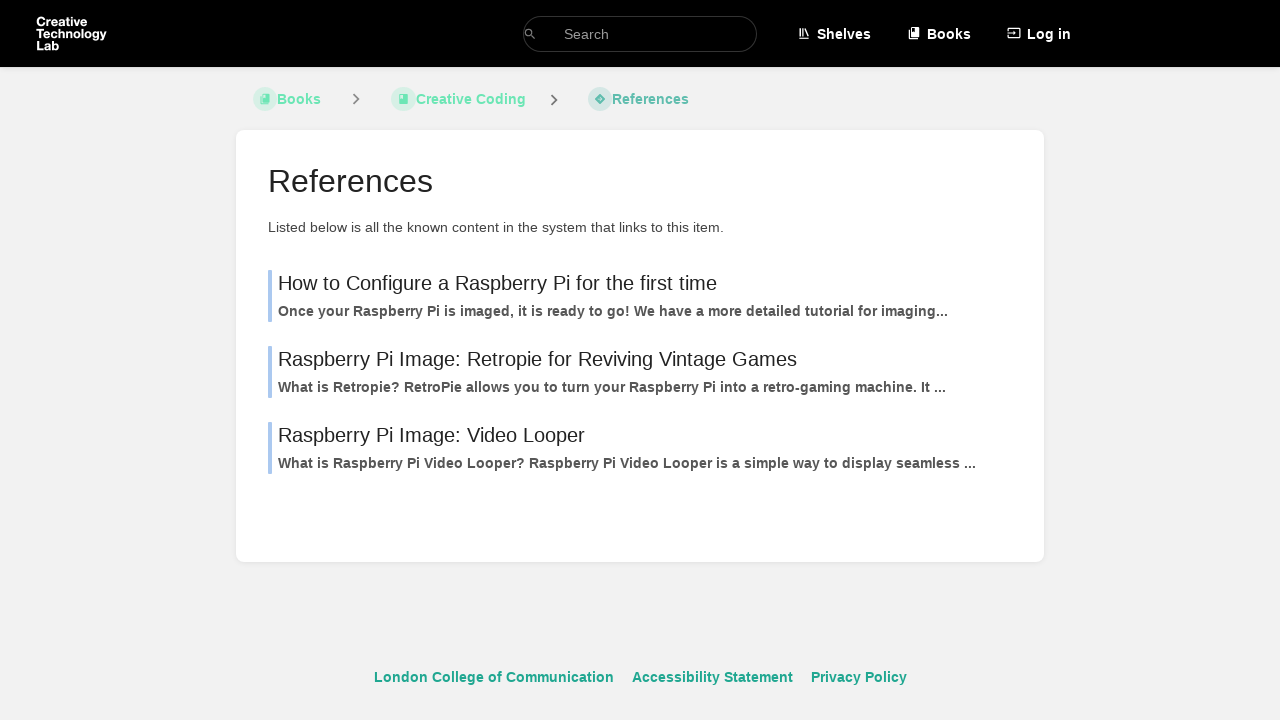

--- FILE ---
content_type: text/html; charset=utf-8
request_url: https://lab.arts.ac.uk/books/creative-coding/references
body_size: 4819
content:
<!DOCTYPE html>
<html lang="en-GB"
      dir="ltr"
      class="">
<head>
    <title>Creative Technology Lab Wiki</title>

    <!-- Meta -->
    <meta charset="utf-8">
    <meta name="viewport" content="width=device-width">
    <meta name="token" content="bIag919YggJDhqJfrPqsPjskJ7iQMghNPFEEPNZu">
    <meta name="base-url" content="https://lab.arts.ac.uk">
    <meta name="theme-color" content="#000000"/>

    <!-- Social Cards Meta -->
    <meta property="og:title" content="Creative Technology Lab Wiki">
    <meta property="og:url" content="https://lab.arts.ac.uk/books/creative-coding/references">
    
    <!-- Styles -->
    <link rel="stylesheet" href="https://lab.arts.ac.uk/dist/styles.css?version=v25.12">

    <!-- Icons -->
    <link rel="icon" type="image/png" sizes="256x256" href="https://lab.arts.ac.uk/uploads/images/system/2024-12/OumCb1o4eRnMxxdi-webasset-0101-icon-s.png">
    <link rel="icon" type="image/png" sizes="180x180" href="https://lab.arts.ac.uk/uploads/images/system/2024-12/NgiEa7eHXIEGqu9q-webasset-0101-icon-s.png">
    <link rel="apple-touch-icon" sizes="180x180" href="https://lab.arts.ac.uk/uploads/images/system/2024-12/NgiEa7eHXIEGqu9q-webasset-0101-icon-s.png">
    <link rel="icon" type="image/png" sizes="128x128" href="https://lab.arts.ac.uk/uploads/images/system/2024-12/EGWkclVSjHfVZ223-webasset-0101-icon-s.png">
    <link rel="icon" type="image/png" sizes="64x64" href="https://lab.arts.ac.uk/uploads/images/system/2024-12/035HABDOoXj4Opku-webasset-0101-icon-s.png">
    <link rel="icon" type="image/png" sizes="32x32" href="https://lab.arts.ac.uk/uploads/images/system/2024-12/FUdHoK64ngvF4ghB-webasset-0101-icon-s.png">

    <!-- PWA -->
    <link rel="manifest" href="https://lab.arts.ac.uk/manifest.json" crossorigin="use-credentials">
    <meta name="mobile-web-app-capable" content="yes">

    <!-- OpenSearch -->
    <link rel="search" type="application/opensearchdescription+xml" title="Creative Technology Lab Wiki" href="https://lab.arts.ac.uk/opensearch.xml">

    <!-- Custom Styles & Head Content -->
    <style>
    :root {
        --color-primary: #000000;
        --color-primary-light: rgba(0,0,0,0.15);
        --color-link: #20a791;
        --color-bookshelf: #ef7564;
        --color-book: #33e19b;
        --color-chapter: #f9a148;
        --color-page: #5692e1;
        --color-page-draft: #919dee;
    }
    :root.dark-mode {
        --color-primary: #000000;
        --color-primary-light: rgba(0,0,0,0.15);
        --color-link: #ffffff;
        --color-bookshelf: #ff5454;
        --color-book: #389f60;
        --color-chapter: #ee7a2d;
        --color-page: #429fe3;
        --color-page-draft: #a66ce8;
    }
</style>
    <!-- Start: custom user content -->
<!-- Global site tag (gtag.js) - Google Analytics -->
<script async src="https://www.googletagmanager.com/gtag/js?id=UA-159113409-1" nonce="TWGGkI5vPZEpAmuIXzcwawEF"></script>
<script nonce="TWGGkI5vPZEpAmuIXzcwawEF">
  window.dataLayer = window.dataLayer || [];
  function gtag(){dataLayer.push(arguments);}
  gtag('js', new Date());

  gtag('config', 'UA-159113409-1');
  
</script>


<style nonce="TWGGkI5vPZEpAmuIXzcwawEF">
h1.break-text { font-size: 2.5em !important; }
h1 { font-size: 2em; }
h2 { font-size: 1.8em; }
h3 { font-size: 1.6em; }
h4 { font-size: 1.4em; }
h5 { font-size: 1.2em; }
h6 { font-size: 1em; }

a:link {font-weight:bold;}
</style>
<!-- End: custom user content -->

    
    <!-- Translations for JS -->
    </head>
<body
          class="">

        <a class="px-m py-s skip-to-content-link print-hidden" href="#main-content">Skip to main content</a>    <div component="notification"
     option:notification:type="success"
     option:notification:auto-hide="true"
     option:notification:show="false"
     style="display: none;"
     class="notification pos"
     role="alert">
    <svg class="svg-icon" data-icon="check-circle" role="presentation"  xmlns="http://www.w3.org/2000/svg" viewBox="0 0 24 24"><path fill="none" d="M0 0h24v24H0z"/><path d="M12 2C6.48 2 2 6.48 2 12s4.48 10 10 10 10-4.48 10-10S17.52 2 12 2m-2 15-5-5 1.41-1.41L10 14.17l7.59-7.59L19 8z"/></svg> <span></span><div class="dismiss"><svg class="svg-icon" data-icon="close" role="presentation"  xmlns="http://www.w3.org/2000/svg" viewBox="0 0 24 24"><path d="M19 6.41 17.59 5 12 10.59 6.41 5 5 6.41 10.59 12 5 17.59 6.41 19 12 13.41 17.59 19 19 17.59 13.41 12z"/></svg></div>
</div>

<div component="notification"
     option:notification:type="warning"
     option:notification:auto-hide="false"
     option:notification:show="false"
     style="display: none;"
     class="notification warning"
     role="alert">
    <svg class="svg-icon" data-icon="info" role="presentation"  xmlns="http://www.w3.org/2000/svg" viewBox="0 0 24 24"><path fill="none" d="M0 0h24v24H0z"/><path d="M11 17h2v-6h-2zm1-15C6.48 2 2 6.48 2 12s4.48 10 10 10 10-4.48 10-10S17.52 2 12 2m0 18c-4.41 0-8-3.59-8-8s3.59-8 8-8 8 3.59 8 8-3.59 8-8 8M11 9h2V7h-2z"/></svg> <span></span><div class="dismiss"><svg class="svg-icon" data-icon="close" role="presentation"  xmlns="http://www.w3.org/2000/svg" viewBox="0 0 24 24"><path d="M19 6.41 17.59 5 12 10.59 6.41 5 5 6.41 10.59 12 5 17.59 6.41 19 12 13.41 17.59 19 19 17.59 13.41 12z"/></svg></div>
</div>

<div component="notification"
     option:notification:type="error"
     option:notification:auto-hide="false"
     option:notification:show="false"
     style="display: none;"
     class="notification neg"
     role="alert">
    <svg class="svg-icon" data-icon="danger" role="presentation"  xmlns="http://www.w3.org/2000/svg" viewBox="0 0 24 24"><path d="M15.73 3H8.27L3 8.27v7.46L8.27 21h7.46L21 15.73V8.27zM12 17.3c-.72 0-1.3-.58-1.3-1.3s.58-1.3 1.3-1.3 1.3.58 1.3 1.3-.58 1.3-1.3 1.3m1-4.3h-2V7h2z"/><path fill="none" d="M0 0h24v24H0z"/></svg> <span></span><div class="dismiss"><svg class="svg-icon" data-icon="close" role="presentation"  xmlns="http://www.w3.org/2000/svg" viewBox="0 0 24 24"><path d="M19 6.41 17.59 5 12 10.59 6.41 5 5 6.41 10.59 12 5 17.59 6.41 19 12 13.41 17.59 19 19 17.59 13.41 12z"/></svg></div>
</div>    <header id="header" component="header-mobile-toggle" class="primary-background px-xl grid print-hidden">
    <div class="flex-container-row justify-space-between gap-s items-center">
        <a href="https://lab.arts.ac.uk" data-shortcut="home_view" class="logo">
            <img class="logo-image" src="https://lab.arts.ac.uk/uploads/images/system/2019-03-Mar/scaled-200-43/EWuqZAZsmXfS5n24-bookstack-logo.png" alt="Logo">
        </a>        <div class="hide-over-l py-s">
            <button type="button"
                    refs="header-mobile-toggle@toggle"
                    title="Expand Header Menu"
                    aria-expanded="false"
                    class="mobile-menu-toggle"><svg class="svg-icon" data-icon="more" role="presentation"  xmlns="http://www.w3.org/2000/svg" viewBox="0 0 24 24"><path fill="none" d="M0 0h24v24H0z"/><path d="M12 8c1.1 0 2-.9 2-2s-.9-2-2-2-2 .9-2 2 .9 2 2 2m0 2c-1.1 0-2 .9-2 2s.9 2 2 2 2-.9 2-2-.9-2-2-2m0 6c-1.1 0-2 .9-2 2s.9 2 2 2 2-.9 2-2-.9-2-2-2"/></svg></button>
        </div>
    </div>

    <div class="flex-container-column items-center justify-center hide-under-l">
            <form component="global-search" action="https://lab.arts.ac.uk/search" method="GET" class="search-box" role="search" tabindex="0">
    <button id="header-search-box-button"
            refs="global-search@button"
            type="submit"
            aria-label="Search"
            tabindex="-1"><svg class="svg-icon" data-icon="search" role="presentation"  xmlns="http://www.w3.org/2000/svg" viewBox="0 0 24 24"><path d="M15.5 14h-.79l-.28-.27A6.47 6.47 0 0 0 16 9.5 6.5 6.5 0 1 0 9.5 16c1.61 0 3.09-.59 4.23-1.57l.27.28v.79l5 4.99L20.49 19zm-6 0C7.01 14 5 11.99 5 9.5S7.01 5 9.5 5 14 7.01 14 9.5 11.99 14 9.5 14"/><path fill="none" d="M0 0h24v24H0z"/></svg></button>
    <input id="header-search-box-input"
           refs="global-search@input"
           type="text"
           name="term"
           data-shortcut="global_search"
           autocomplete="off"
           aria-label="Search" placeholder="Search"
           value="">
    <div refs="global-search@suggestions" class="global-search-suggestions card">
        <div refs="global-search@loading" class="text-center px-m global-search-loading"><div class="loading-container">
    <div></div>
    <div></div>
    <div></div>
    </div></div>
        <div refs="global-search@suggestion-results" class="px-m"></div>
        <button class="text-button card-footer-link" type="submit">View All</button>
    </div>
</form>        </div>

    <nav refs="header-mobile-toggle@menu" class="header-links">
        <div class="links text-center">
            <a class="hide-over-l" href="https://lab.arts.ac.uk/search"><svg class="svg-icon" data-icon="search" role="presentation"  xmlns="http://www.w3.org/2000/svg" viewBox="0 0 24 24"><path d="M15.5 14h-.79l-.28-.27A6.47 6.47 0 0 0 16 9.5 6.5 6.5 0 1 0 9.5 16c1.61 0 3.09-.59 4.23-1.57l.27.28v.79l5 4.99L20.49 19zm-6 0C7.01 14 5 11.99 5 9.5S7.01 5 9.5 5 14 7.01 14 9.5 11.99 14 9.5 14"/><path fill="none" d="M0 0h24v24H0z"/></svg>Search</a>
            <a href="https://lab.arts.ac.uk/shelves"
           data-shortcut="shelves_view"><svg class="svg-icon" data-icon="bookshelf" role="presentation"  xmlns="http://www.w3.org/2000/svg" viewBox="0 0 24 24"><path fill="none" d="M0 0h24v24H0z"/><path fill="none" d="M1.088 2.566h17.42v17.42H1.088z"/><path d="M4 20.058h15.892V22H4z"/><path fill="none" d="M2.902 1.477h17.42v17.42H2.903z"/><path d="M6.658 3.643V18h-2.38V3.643zm4.668 0V18H8.947V3.643zm3.396.213 5.613 13.214-2.19.93-5.613-13.214z"/></svg>Shelves</a>
        <a href="https://lab.arts.ac.uk/books" data-shortcut="books_view"><svg class="svg-icon" data-icon="books" role="presentation"  xmlns="http://www.w3.org/2000/svg" viewBox="0 0 24 24"><path fill="none" d="M0 0h24v24H0z"/><path d="M19.252 1.708H8.663a1.77 1.77 0 0 0-1.765 1.764v14.12c0 .97.794 1.764 1.765 1.764h10.59a1.77 1.77 0 0 0 1.764-1.765V3.472a1.77 1.77 0 0 0-1.765-1.764M8.663 3.472h4.412v7.06L10.87 9.208l-2.206 1.324z"/><path fill="none" d="M30.61 3.203h24v24h-24z"/><path d="M2.966 6.61v14c0 1.1.9 2 2 2h14v-2h-14v-14z"/></svg>Books</a>
        
        <a href="https://lab.arts.ac.uk/login"><svg class="svg-icon" data-icon="login" role="presentation"  xmlns="http://www.w3.org/2000/svg" viewBox="0 0 24 24"><path fill="none" d="M0 0h24v24H0z"/><path d="M21 3.01H3c-1.1 0-2 .9-2 2V9h2V4.99h18v14.03H3V15H1v4.01c0 1.1.9 1.98 2 1.98h18c1.1 0 2-.88 2-1.98v-14a2 2 0 0 0-2-2M11 16l4-4-4-4v3H1v2h10z"/></svg>Log in</a>
        </div>
            </nav>
</header>

    <div id="content" components="" class="block">
        
    <div class="flex-fill flex">
        <div class="content flex">
            <div id="main-content" class="scroll-body">
                
    <div class="container small">

        <div class="my-s">
            <nav class="breadcrumbs text-center" aria-label="Breadcrumb">
    
    
            <a href="https://lab.arts.ac.uk/books" class="text-book icon-list-item outline-hover">
            <span><svg class="svg-icon" data-icon="books" role="presentation"  xmlns="http://www.w3.org/2000/svg" viewBox="0 0 24 24"><path fill="none" d="M0 0h24v24H0z"/><path d="M19.252 1.708H8.663a1.77 1.77 0 0 0-1.765 1.764v14.12c0 .97.794 1.764 1.765 1.764h10.59a1.77 1.77 0 0 0 1.764-1.765V3.472a1.77 1.77 0 0 0-1.765-1.764M8.663 3.472h4.412v7.06L10.87 9.208l-2.206 1.324z"/><path fill="none" d="M30.61 3.203h24v24h-24z"/><path d="M2.966 6.61v14c0 1.1.9 2 2 2h14v-2h-14v-14z"/></svg></span>
            <span>Books</span>
        </a>
            
    
    
            
                
                                    <div components="dropdown dropdown-search"
     option:dropdown-search:url="/search/entity/siblings?entity_type=book&entity_id=12"
     option:dropdown-search:local-search-selector=".entity-list-item"
     class="dropdown-search">
    <button class="dropdown-search-toggle-breadcrumb"
            refs="dropdown@toggle"
            aria-haspopup="true"
            aria-expanded="false"
            title="Navigate siblings for book">
        <div role="presentation" class="separator"><svg class="svg-icon" data-icon="chevron-right" role="presentation"  xmlns="http://www.w3.org/2000/svg" viewBox="0 0 24 24"><path d="M10 6L8.59 7.41 13.17 12l-4.58 4.59L10 18l6-6z"/><path d="M0 0h24v24H0z" fill="none"/></svg></div>
    </button>
    <div refs="dropdown@menu" class="dropdown-search-dropdown card">
        <div class="dropdown-search-search">
            <svg class="svg-icon" data-icon="search" role="presentation"  xmlns="http://www.w3.org/2000/svg" viewBox="0 0 24 24"><path d="M15.5 14h-.79l-.28-.27A6.47 6.47 0 0 0 16 9.5 6.5 6.5 0 1 0 9.5 16c1.61 0 3.09-.59 4.23-1.57l.27.28v.79l5 4.99L20.49 19zm-6 0C7.01 14 5 11.99 5 9.5S7.01 5 9.5 5 14 7.01 14 9.5 11.99 14 9.5 14"/><path fill="none" d="M0 0h24v24H0z"/></svg>            <input refs="dropdown-search@searchInput"
                   aria-label="Search"
                   autocomplete="off"
                   placeholder="Search"
                   type="text">
        </div>
        <div refs="dropdown-search@loading">
            <div class="loading-container">
    <div></div>
    <div></div>
    <div></div>
    </div>        </div>
        <div refs="dropdown-search@listContainer" class="dropdown-search-list px-m" tabindex="-1" role="list"></div>
    </div>
</div>                        <a href="https://lab.arts.ac.uk/books/creative-coding" class="text-book icon-list-item outline-hover">
                <span><svg class="svg-icon" data-icon="book" role="presentation"  xmlns="http://www.w3.org/2000/svg" viewBox="0 0 24 24"><path fill="none" d="M0 0h24v24H0z"/><path d="M18 2H6c-1.1 0-2 .9-2 2v16c0 1.1.9 2 2 2h12c1.1 0 2-.9 2-2V4c0-1.1-.9-2-2-2M6 4h5v8l-2.5-1.5L6 12z"/></svg></span>
                <span>
                    Creative Coding
                </span>
            </a>
                            
                            <div class="separator"><svg class="svg-icon" data-icon="chevron-right" role="presentation"  xmlns="http://www.w3.org/2000/svg" viewBox="0 0 24 24"><path d="M10 6L8.59 7.41 13.17 12l-4.58 4.59L10 18l6-6z"/><path d="M0 0h24v24H0z" fill="none"/></svg></div>
        
                    <a href="https://lab.arts.ac.uk/books/creative-coding/references" class="icon-list-item outline-hover">
                <span><svg class="svg-icon" data-icon="reference" role="presentation"  xmlns="http://www.w3.org/2000/svg" viewBox="0 0 48 48"><path d="M24 44.15q-.6 0-1.175-.2a2.5 2.5 0 0 1-.975-.6l-17.2-17.2q-.4-.4-.6-.975c-.2-.575-.2-.775-.2-1.175s.067-.792.2-1.175q.2-.574.6-.975l17.2-17.2q.4-.4.975-.6c.575-.2.775-.2 1.175-.2s.792.067 1.175.2q.575.2.975.6l17.2 17.2q.4.4.6.975c.2.575.2.775.2 1.175s-.067.792-.2 1.175a2.5 2.5 0 0 1-.6.975l-17.2 17.2q-.4.4-.975.6c-.575.2-.775.2-1.175.2m4.05-18.65-5.15 5.15q-.45.45-.425 1.05t.475 1.05c.45.45.658.45 1.075.45s.775-.15 1.075-.45l7.7-7.7q.45-.45.45-1.05c0-.6-.15-.75-.45-1.05l-7.75-7.75q-.45-.45-1.05-.45c-.6 0-.75.15-1.05.45s-.45.658-.45 1.075.15.775.45 1.075l5.1 5.15h-12.4q-.65 0-1.075.425c-.425.425-.425.642-.425 1.075s.142.792.425 1.075.642.425 1.075.425z"/></svg></span>
                <span>References</span>
            </a>
                    </nav>        </div>

        <main class="card content-wrap">
    <h1 class="list-heading">References</h1>
    <p>Listed below is all the known content in the system that links to this item.</p>

            <div class="book-contents">
            <div class="entity-list ">
                    <a href="https://lab.arts.ac.uk/books/raspberry-pi/page/how-to-configure-a-raspberry-pi-for-the-first-time"
   class="page   entity-list-item"
   data-entity-type="page"
   data-entity-id="312">
    <span role="presentation" class="icon text-page"><svg class="svg-icon" data-icon="page" role="presentation"  xmlns="http://www.w3.org/2000/svg" viewBox="0 0 24 24"><path fill="none" d="M0 0h24v24H0z"/><path d="M14 2H6c-1.1 0-1.99.9-1.99 2L4 20c0 1.1.89 2 1.99 2H18c1.1 0 2-.9 2-2V8zm2 16H8v-2h8zm0-4H8v-2h8zm-3-5V3.5L18.5 9z"/></svg></span>
    <div class="content">
            <h4 class="entity-list-item-name break-text">How to Configure a Raspberry Pi for the first time</h4>
            <div class="entity-item-snippet">

    
                
    <p class="text-muted break-text">Once your Raspberry Pi is imaged, it is ready to go! We have a more detailed tutorial for imaging...</p>
</div>
    </div>
</a>                    <a href="https://lab.arts.ac.uk/books/raspberry-pi/page/raspberry-pi-image-retropie-for-reviving-vintage-games"
   class="page   entity-list-item"
   data-entity-type="page"
   data-entity-id="310">
    <span role="presentation" class="icon text-page"><svg class="svg-icon" data-icon="page" role="presentation"  xmlns="http://www.w3.org/2000/svg" viewBox="0 0 24 24"><path fill="none" d="M0 0h24v24H0z"/><path d="M14 2H6c-1.1 0-1.99.9-1.99 2L4 20c0 1.1.89 2 1.99 2H18c1.1 0 2-.9 2-2V8zm2 16H8v-2h8zm0-4H8v-2h8zm-3-5V3.5L18.5 9z"/></svg></span>
    <div class="content">
            <h4 class="entity-list-item-name break-text">Raspberry Pi Image: Retropie for Reviving Vintage Games</h4>
            <div class="entity-item-snippet">

    
                
    <p class="text-muted break-text">What is Retropie?

RetroPie allows you to turn your Raspberry Pi into a retro-gaming machine. It ...</p>
</div>
    </div>
</a>                    <a href="https://lab.arts.ac.uk/books/raspberry-pi/page/raspberry-pi-image-video-looper"
   class="page   entity-list-item"
   data-entity-type="page"
   data-entity-id="226">
    <span role="presentation" class="icon text-page"><svg class="svg-icon" data-icon="page" role="presentation"  xmlns="http://www.w3.org/2000/svg" viewBox="0 0 24 24"><path fill="none" d="M0 0h24v24H0z"/><path d="M14 2H6c-1.1 0-1.99.9-1.99 2L4 20c0 1.1.89 2 1.99 2H18c1.1 0 2-.9 2-2V8zm2 16H8v-2h8zm0-4H8v-2h8zm-3-5V3.5L18.5 9z"/></svg></span>
    <div class="content">
            <h4 class="entity-list-item-name break-text">Raspberry Pi Image: Video Looper</h4>
            <div class="entity-item-snippet">

    
                
    <p class="text-muted break-text">What is Raspberry Pi Video Looper?
Raspberry Pi Video Looper is a simple way to display seamless ...</p>
</div>
    </div>
</a>            </div>
        </div>
    
</main>    </div>

            </div>
        </div>
    </div>

    </div>

    <footer class="print-hidden">
            <a href="https://www.arts.ac.uk/colleges/london-college-of-communication" target="_blank" rel="noopener">London College of Communication</a>
            <a href="https://lab.arts.ac.uk/books/about-the-lab/page/accessibility-statement" target="_blank" rel="noopener">Accessibility Statement</a>
            <a href="https://www.arts.ac.uk/privacy-information" target="_blank" rel="noopener">Privacy Policy</a>
    </footer>

    <div component="back-to-top" class="back-to-top print-hidden">
        <div class="inner">
            <svg class="svg-icon" data-icon="chevron-up" role="presentation"  xmlns="http://www.w3.org/2000/svg" viewBox="0 0 24 24"><path d="M7.41 15.41 12 10.83l4.59 4.58L18 14l-6-6-6 6z"/><path fill="none" d="M0 0h24v24H0z"/></svg> <span>Back to top</span>
        </div>
    </div>

            <script src="https://lab.arts.ac.uk/dist/app.js?version=v25.12" type="module" nonce="TWGGkI5vPZEpAmuIXzcwawEF"></script>
        
    </body>
</html>
